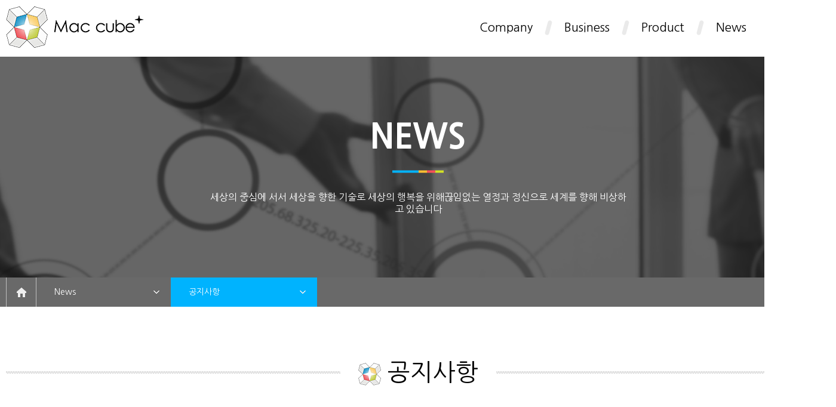

--- FILE ---
content_type: text/html; charset=utf-8
request_url: http://maccube.kr/bbs/board.php?bo_table=notice&page=
body_size: 14459
content:
<!doctype html>
<html lang="ko">
<head>
<meta charset="utf-8">
<meta http-equiv="imagetoolbar" content="no">
<meta http-equiv="X-UA-Compatible" content="IE=10,chrome=1">
<title>공지사항 1 페이지 | MAC CUBE</title>
<link rel="stylesheet" href="http://maccube.kr/css/default.css?ver=161020">
<link rel="stylesheet" href="http://maccube.kr/skin/board/basic/style.css?ver=161020">
<link rel="stylesheet" href="http://maccube.kr/css/design.content.css?ver=161020">
<!--[if lte IE 8]>
<script src="http://maccube.kr/js/html5.js"></script>
<![endif]-->
<script>
// 자바스크립트에서 사용하는 전역변수 선언
var g5_url       = "http://maccube.kr";
var g5_bbs_url   = "http://maccube.kr/bbs";
var g5_is_member = "";
var g5_is_admin  = "";
var g5_is_mobile = "";
var g5_bo_table  = "notice";
var g5_sca       = "";
var g5_editor    = "";
var g5_cookie_domain = "";
</script>
<script src="http://maccube.kr/js/jquery-1.8.3.min.js"></script>
<script src="http://maccube.kr/js/jquery.menu.js?ver=161020"></script>
<script src="http://maccube.kr/js/common.js?ver=161020"></script>
<script src="http://maccube.kr/js/wrest.js?ver=161020"></script>
<script src="http://maccube.kr/js/jquery.flexslider.js?ver=161020"></script>
</head>
<body>

<div id="skip_to_container"><a href="#container">본문 바로가기</a></div>

<div id="wrap">

	<div id="header">
		<div class="fix-layout clear full">
			<h1 id="logo">
				<a href="http://maccube.kr"><img src="http://maccube.kr/img/logo.png" alt="LOGO" /></a>
			</h1>

			<div id="gnb_box">
				<ul id="gnb">
								<li class="depth-1" style="z-index:999">
					<a href="/bbs/content.php?co_id=company" target="_self">Company</a>
					<div id="gnb_code_1010" class="sub-menu-2" data-parent="Company"><ul>
						<li class="depth-2"><a href="/bbs/content.php?co_id=company" target="_self">회사소개</a></li>
											<li class="depth-2"><a href="/bbs/content.php?co_id=business_area" target="_self">사업영역</a></li>
											<li class="depth-2"><a href="/bbs/content.php?co_id=history" target="_self">연혁</a></li>
											<li class="depth-2"><a href="/bbs/content.php?co_id=group" target="_self">조직도</a></li>
											<li class="depth-2"><a href="/bbs/content.php?co_id=partner" target="_self">사업파트너</a></li>
											<li class="depth-2"><a href="/bbs/content.php?co_id=map" target="_self">오시는길</a></li>
					</ul></div>
				</li>
								<li class="depth-1" style="z-index:998">
					<a href="/bbs/content.php?co_id=business_oracle" target="_self">Business</a>
					<div id="gnb_code_2010" class="sub-menu-2" data-parent="Business"><ul>
						<li class="depth-2"><a href="/bbs/content.php?co_id=business_oracle" target="_self">Oracle 구축, 관리 및 튜닝</a></li>
					</ul></div>
				</li>
								<li class="depth-1" style="z-index:997">
					<a href="/bbs/content.php?co_id=product_oracle" target="_self">Product</a>
					<div id="gnb_code_3010" class="sub-menu-2" data-parent="Product"><ul>
						<li class="depth-2"><a href="/bbs/content.php?co_id=product_oracle" target="_self">Oracle Database· Weblogic</a></li>
											<li class="depth-2"><a href="/bbs/content.php?co_id=product_chakra" target="_self">Chakra</a></li>
											<li class="depth-2"><a href="/bbs/content.php?co_id=product_cubeone" target="_self">Cubeone</a></li>
											<li class="depth-2"><a href="/bbs/content.php?co_id=product_storage" target="_self">Storage</a></li>
											<li class="depth-2"><a href="/bbs/content.php?co_id=product_ibm" target="_self">IBM HW System</a></li>
											<li class="depth-2"><a href="/bbs/content.php?co_id=product_netbackup_sw" target="_self">Netbackup S/W</a></li>
											<li class="depth-2"><a href="/bbs/content.php?co_id=product_netbackup_ap" target="_self">Netbackup Appliance</a></li>
					</ul></div>
				</li>
								<li class="depth-1" style="z-index:996">
					<a href="/bbs/board.php?bo_table=notice" target="_self">News</a>
					<div id="gnb_code_4010" class="sub-menu-2" data-parent="News"><ul>
						<li class="depth-2"><a href="/bbs/board.php?bo_table=notice" target="_self">공지사항</a></li>
											<li class="depth-2"><a href="/bbs/board.php?bo_table=skill" target="_self">기술문의</a></li>
											<li class="depth-2"><a href="/bbs/board.php?bo_table=data" target="_self">자료실</a></li>
					</ul></div>
				</li>
								</ul>
			</div>
		</div>
	</div>
	<div id="container">


<div id="page_visual_box" >
	<div>
		<h2>News</h2>
		<p>세상의 중심에 서서 세상을 향한 기술로 세상의 행복을 위해끊임없는 열정과 정신으로 세계를 향해 비상하고 있습니다</p>
	</div>
</div>

<div id="lnb_box">
	<div class="fix-layout">
		
		<a href="http://maccube.kr" class="ico-home">
			<img src="http://maccube.kr/img/ico_lnb_home.png" alt="홈" />
		</a>
		
		<dl>
			<dt>
				<a href="#">News</a>
			</dt>
			<dd>
									<li><a href="/bbs/content.php?co_id=company" target="_self">Company</a></li>
									<li><a href="/bbs/content.php?co_id=business_oracle" target="_self">Business</a></li>
									<li><a href="/bbs/content.php?co_id=product_oracle" target="_self">Product</a></li>
									<li><a href="/bbs/board.php?bo_table=notice" target="_self">News</a></li>
				</ul>
			</dd>
		</dl>

		<dl class="last">
			<dt>
				<a href="#">공지사항</a>
			</dt>
			<dd>
									<li><a href="/bbs/board.php?bo_table=notice" target="_self">공지사항</a></li>
									<li><a href="/bbs/board.php?bo_table=skill" target="_self">기술문의</a></li>
									<li><a href="/bbs/board.php?bo_table=data" target="_self">자료실</a></li>
				</ul>
			</dd>
		</dl>
	</div>
</div>

<script>
$('#lnb_box dt a').on('click', function() {
	$(this).closest('dl').toggleClass('on').siblings().removeClass('on');
	return false;
});
</script>

<div id="content" class="fix-layout sub-page design-content">
	<h1>
		<em><img src="http://maccube.kr/img/ico_sub_title.png" alt="" /> 공지사항</em>
	</h1>
	<div id="sub_content"><!-- 게시판 목록 시작 { -->
<div id="bo_list" style="width:100%">

    <!-- 게시판 카테고리 시작 { -->
        <nav id="bo_cate">
        <h2>공지사항 카테고리</h2>
        <ul id="bo_cate_ul">
            <li><a href="http://maccube.kr/bbs/board.php?bo_table=notice" id="bo_cate_on">전체</a></li><li><a href="http://maccube.kr/bbs/board.php?bo_table=notice&amp;sca=%EC%83%81%EB%8B%B4%EB%B6%84%EC%95%BC-DB">상담분야-DB</a></li><li><a href="http://maccube.kr/bbs/board.php?bo_table=notice&amp;sca=%EC%83%81%EB%8B%B4%EB%B6%84%EC%95%BC-DB%EB%B3%B4%EC%95%88">상담분야-DB보안</a></li><li><a href="http://maccube.kr/bbs/board.php?bo_table=notice&amp;sca=%EC%83%81%EB%8B%B4%EB%B6%84%EC%95%BC-%EC%8B%9C%EC%8A%A4%ED%85%9C">상담분야-시스템</a></li>        </ul>
    </nav>
        <!-- } 게시판 카테고리 끝 -->

    <!-- 게시판 페이지 정보 및 버튼 시작 { -->
    <div class="bo_fx">
        <div id="bo_list_total">
            <span>Total 2건</span>
            1 페이지
        </div>

            </div>
    <!-- } 게시판 페이지 정보 및 버튼 끝 -->

    <form name="fboardlist" id="fboardlist" action="./board_list_update.php" onsubmit="return fboardlist_submit(this);" method="post">
    <input type="hidden" name="bo_table" value="notice">
    <input type="hidden" name="sfl" value="">
    <input type="hidden" name="stx" value="">
    <input type="hidden" name="spt" value="">
    <input type="hidden" name="sca" value="">
    <input type="hidden" name="sst" value="wr_num, wr_reply">
    <input type="hidden" name="sod" value="">
    <input type="hidden" name="page" value="1">
    <input type="hidden" name="sw" value="">

    <div class="tbl_head01 tbl_wrap">
        <table>
        <caption>공지사항 목록</caption>
        <thead>
        <tr>
            <th scope="col">번호</th>
                        <th scope="col">제목</th>
            <th scope="col">글쓴이</th>
            <th scope="col"><a href="/bbs/board.php?bo_table=notice&amp;sop=and&amp;sst=wr_datetime&amp;sod=desc&amp;sfl=&amp;stx=&amp;sca=&amp;page=1">날짜</a></th>
            <th scope="col"><a href="/bbs/board.php?bo_table=notice&amp;sop=and&amp;sst=wr_hit&amp;sod=desc&amp;sfl=&amp;stx=&amp;sca=&amp;page=1">조회</a></th>
                                </tr>
        </thead>
        <tbody>
                <tr class="">
            <td class="td_num">
            2            </td>
                        <td class="td_subject">
                
                <a href="http://maccube.kr/bbs/board.php?bo_table=notice&amp;wr_id=2">
                    맥큐브 홈페이지 오픈했습니다.                    <span class="sound_only">댓글</span><span class="cnt_cmt">49</span><span class="sound_only">개</span>                </a>

                <img src="http://maccube.kr/skin/board/basic/img/icon_hot.gif" alt="인기글">            </td>
            <td class="td_name sv_use"><span class="sv_member">MAC CUBE</span></td>
            <td class="td_date">03-10</td>
            <td class="td_num">130630</td>
                                </tr>
                <tr class="">
            <td class="td_num">
            1            </td>
                        <td class="td_subject">
                <img src="http://maccube.kr/skin/board/basic/img/icon_reply.gif" style="margin-left:10px;" alt="답변글">                <a href="http://maccube.kr/bbs/board.php?bo_table=notice&amp;sca=%EC%83%81%EB%8B%B4%EB%B6%84%EC%95%BC-%EC%8B%9C%EC%8A%A4%ED%85%9C" class="bo_cate_link">상담분야-시스템</a>
                
                <a href="http://maccube.kr/bbs/board.php?bo_table=notice&amp;wr_id=3">
                    1                    <span class="sound_only">댓글</span><span class="cnt_cmt">20</span><span class="sound_only">개</span>                </a>

                <img src="http://maccube.kr/skin/board/basic/img/icon_hot.gif" alt="인기글"><img src="http://maccube.kr/skin/board/basic/img/icon_file.gif" alt="첨부파일"><img src="http://maccube.kr/skin/board/basic/img/icon_link.gif" alt="관련링크">            </td>
            <td class="td_name sv_use"><span class="sv_guest">fnfOzvSR</span></td>
            <td class="td_date">11-09</td>
            <td class="td_num">45836</td>
                                </tr>
                        </tbody>
        </table>
    </div>

        </form>
</div>


<!-- 페이지 -->

<!-- 게시판 검색 시작 { -->
<fieldset id="bo_sch">
    <legend>게시물 검색</legend>

    <form name="fsearch" method="get">
    <input type="hidden" name="bo_table" value="notice">
    <input type="hidden" name="sca" value="">
    <input type="hidden" name="sop" value="and">
    <label for="sfl" class="sound_only">검색대상</label>
    <select name="sfl" id="sfl">
        <option value="wr_subject">제목</option>
        <option value="wr_content">내용</option>
        <option value="wr_subject||wr_content">제목+내용</option>
        <option value="mb_id,1">회원아이디</option>
        <option value="mb_id,0">회원아이디(코)</option>
        <option value="wr_name,1">글쓴이</option>
        <option value="wr_name,0">글쓴이(코)</option>
    </select>
    <label for="stx" class="sound_only">검색어<strong class="sound_only"> 필수</strong></label>
    <input type="text" name="stx" value="" required id="stx" class="frm_input required" size="15" maxlength="20">
    <input type="submit" value="검색" class="btn_submit">
    </form>
</fieldset>
<!-- } 게시판 검색 끝 -->

<!-- } 게시판 목록 끝 -->
	</div>
</div>


	</div>
	<div id="footer">
		<div class="fix-layout">
			<div class="f-logo">
				<img src="http://maccube.kr/img/logo.png" alt="LOGO" />
			</div>
			<div class="f-info">
				<p>부산광역시 남구 신선로 365 (용당동 251번지) 부경대학교 용당캠퍼스 산업협력관 423, 424호&nbsp;&nbsp;&nbsp;|&nbsp;&nbsp;&nbsp;대표자명 : 안호준</p>
				<p>TEL : 051-714-0414&nbsp;&nbsp;&nbsp;|&nbsp;&nbsp;&nbsp;FAX  : 051-714-0415</p>
				<p>Copyright @ 2017 맥큐브 all rights reserved.</p>
			</div>
		</div>
	</div>
</div>

<script>

if($('#lnb_box').length > 0) { 
	var prev_lnb_top = $('#lnb_box').offset().top;
	window.onscroll = function(){
		var s_top = $( 'body' ).scrollTop();
		var lnb_top = prev_lnb_top;
		
		if(s_top >= lnb_top) { 
			$('#lnb_box').addClass('fix');
		} else { 
			$('#lnb_box').removeClass('fix');
		}

	};
}

$('.open-popup').on('click', function() {
	var target = $(this).attr('href');
	$(target).addClass('on');
	return false;
});
$('.close-popup').on('click', function() {
	$('.layer-popup').removeClass('on');
	return false;
});



var f_slide = [];
var indexing = 0;
window.onload = function() {
	
	$('.flexslider').each(function() {
		if($(this).find('li').length > 1) {
			var effect = $(this).data('effect');
			var speed = $(this).data('speed');
			var start = $(this).data('start');

			if(typeof(effect) == 'undefined') { effect = 'slide'; }
			if(typeof(speed) == 'undefined') { speed = 3000; }
			if(typeof(start) == 'undefined') { start = true; }

			$(this).flexslider({
				animation: effect,
				slideshowSpeed : speed,
				slideshow: start
			});

			$(this).data('idx', indexing);

			f_slide.push($(this).data('flexslider'));
			indexing ++;
		}
	});
};

</script>




<!-- } 하단 끝 -->

<script>
$(function() {
    // 폰트 리사이즈 쿠키있으면 실행
    font_resize("container", get_cookie("ck_font_resize_rmv_class"), get_cookie("ck_font_resize_add_class"));
});
</script>



<!-- ie6,7에서 사이드뷰가 게시판 목록에서 아래 사이드뷰에 가려지는 현상 수정 -->
<!--[if lte IE 7]>
<script>
$(function() {
    var $sv_use = $(".sv_use");
    var count = $sv_use.length;

    $sv_use.each(function() {
        $(this).css("z-index", count);
        $(this).css("position", "relative");
        count = count - 1;
    });
});
</script>
<![endif]-->

</body>
</html>

<!-- 사용스킨 : basic -->


--- FILE ---
content_type: text/css
request_url: http://maccube.kr/css/default.css?ver=161020
body_size: 23438
content:
@charset "utf-8";
@import url(//fonts.googleapis.com/earlyaccess/nanumgothic.css);
@import url(//fonts.googleapis.com/earlyaccess/notosanskr.css);

/* 초기화 */
html {overflow-y:scroll}
body {margin:0;padding:0;font-size:14px;font-family:'Nanum Gothic'}
html, h1, h2, h3, h4, h5, h6, form, fieldset, img {margin:0;padding:0;border:0}
h1, h2, h3, h4, h5, h6 {font-size:1em;font-family:'Nanum Gothic'}
article, aside, details, figcaption, figure, footer, header, hgroup, menu, nav, section {display:block}

#hd ul, nav ul, #ft ul {margin:0;padding:0;list-style:none}
legend {position:absolute;margin:0;padding:0;font-size:0;line-height:0;text-indent:-9999em;overflow:hidden}
label, input, button, select, img {vertical-align:middle}
input, button {margin:0;padding:0;font-family:'Nanum Gothic';font-size:1em}
button {cursor:pointer}

ul, li		{ display: block; list-style: none; margin: 0; padding: 0; }

textarea, select {font-family:'Nanum Gothic';font-size:1em}
select {margin:0}
p {margin:0;padding:0;word-break:break-all}
hr {display:none}
pre {overflow-x:scroll;font-size:1.1em}
a:link, a:visited {color:#000;text-decoration:none}
a:hover, a:focus, a:active {color:#000;text-decoration:none}

img		{ max-width: 100%; }

/* 게시물 선택복사 선택이동 */
#copymove {}
.copymove_current {float:right;color:#ff3061}
.copymove_currentbg {background:#f4f4f4}

/* 화면낭독기 사용자용 */
#hd_login_msg {position:absolute;top:0;left:0;font-size:0;line-height:0;overflow:hidden}
.msg_sound_only, .sound_only {display:inline-block !important;position:absolute;top:0;left:0;margin:0 !important;padding:0 !important;font-size:0;line-height:0;border:0 !important;overflow:hidden !important}
/* 본문 바로가기 */
#skip_to_container a {z-index:100000;position:absolute;top:0;left:0;width:1px;height:1px;font-size:0;line-height:0;overflow:hidden}
#skip_to_container a:focus, #skip_to_container a:active {width:100%;height:75px;background:#21272e;color:#fff;font-size:2em;font-weight:bold;text-align:center;text-decoration:none;line-height:3.3em}

/* ie6 이미지 너비 지정 */
.img_fix {width:100%;height:auto}

/* 캡챠 자동등록(입력)방지 기본 -pc */
#captcha {display:inline-block;position:relative}
#captcha legend {position:absolute;margin:0;padding:0;font-size:0;line-height:0;text-indent:-9999em;overflow:hidden;}
#captcha #captcha_img {width:160px;height:60px;border:1px solid #e9e9e9;vertical-align:top;padding:0;margin:0}
#captcha #captcha_mp3 {position:absolute;top:0;left:161px;;margin:0;padding:0;width:31px;height:31px;border:0;background:transparent;vertical-align:middle;overflow:hidden;cursor:pointer}
#captcha #captcha_mp3 span {position:absolute;top:0;left:0;width:31px;height:31px;background:url('../img/captcha.png') no-repeat;}
#captcha #captcha_reload {position:absolute;top:31px;left:161px;margin:0;padding:0;width:31px;height:31px;border:0;background:transparent;vertical-align:middle;overflow:hidden;cursor:pointer;background:url('../img/captcha.png') no-repeat  0 -30px;border-top:1px solid #ccc;text-indent:-999px}
#captcha #captcha_key {margin:0 0 0 33px;padding:0 5px;width:70px;height:60px;border:1px solid #b8c9c2;background:#f7f7f7;font-size:1.333em;font-weight:bold;text-align:center;line-height:2.8em;vertical-align:top}
#captcha #captcha_info {display:block;margin:5px 0 0;font-size:0.95em;letter-spacing:-0.1em}

/* 캡챠 자동등록(입력)방지 기본 - mobile */
#captcha.m_captcha audio {display:block;margin:0 0 5px;width:187px}
#captcha.m_captcha #captcha_img {width:160px;height:60px;border:1px solid #e9e9e9;margin-bottom:3px;margin-top:5px;display:block;}
#captcha.m_captcha #captcha_reload {position:static;margin:0;padding:0;width:31px;height:31px;border:0;background:transparent;vertical-align:middle;overflow:hidden;cursor:pointer;background:url('../../../img/captcha.png') no-repeat  0 -30px;text-indent:-999px}
#captcha.m_captcha #captcha_reload span{display:none;}
#captcha.m_captcha #captcha_key {margin:0;padding:0 5px;width:115px;height:29px;border:1px solid #b8c9c2;background:#f7f7f7;font-size:1.333em;font-weight:bold;text-align:center;line-height:29px;margin-left:3px}
#captcha.m_captcha #captcha_info {display:block;margin:5px 0 0;font-size:0.95em;letter-spacing:-0.1em}
#captcha.m_captcha #captcha_mp3 {width:31px;height:31px;background:url('../img/captcha.png') no-repeat; vertical-align:top;overflow:hidden;cursor:pointer;text-indent:-9999px;border:none}

/* ckeditor 단축키 */
.cke_sc {margin:0 0 5px;text-align:right}
.btn_cke_sc{display:inline-block;padding:0 10px;height:23px;border:1px solid #ccc;background:#fafafa;color:#000;text-decoration:none;line-height:1.9em;vertical-align:middle;cursor:pointer}
.cke_sc_def {margin:0 0 5px;padding:10px;border:1px solid #ccc;background:#f7f7f7;text-align:center}
.cke_sc_def dl{margin:0 0 5px;text-align:left;zoom:1}
.cke_sc_def dl:after {display:block;visibility:hidden;clear:both;content:""}
.cke_sc_def dt, .cke_sc_def dd {float:left;margin:0;padding:5px 0;border-bottom:1px solid #e9e9e9}
.cke_sc_def dt {width:20%;font-weight:bold}
.cke_sc_def dd {width:30%}

/* 버튼 */
a.btn01 {display:inline-block;padding:7px;border:1px solid #ccc;background:#fafafa;color:#000;text-decoration:none;vertical-align:middle}
a.btn01:focus, a.btn01:hover {text-decoration:none}
button.btn01 {display:inline-block;margin:0;padding:7px;border:1px solid #ccc;background:#fafafa;color:#000;text-decoration:none}
a.btn02 {display:inline-block;padding:7px;border:1px solid #3b3c3f;background:#4b545e;color:#fff;text-decoration:none;vertical-align:middle}
a.btn02:focus, .btn02:hover {text-decoration:none}
button.btn02 {display:inline-block;margin:0;padding:7px;border:1px solid #3b3c3f;background:#4b545e;color:#fff;text-decoration:none}

.btn_confirm {text-align:center} /* 서식단계 진행 */

.btn_submit {padding:8px;border:0;background:#ff3061;color:#fff;letter-spacing:-0.1em;cursor:pointer}
fieldset .btn_submit {padding:0 7px;height:24px;line-height:1em}

a.btn_cancel {display:inline-block;padding:7px;border:1px solid #ccc;background:#fafafa;color:#000;text-decoration:none;vertical-align:middle}
button.btn_cancel {display:inline-block;padding:7px;border:1px solid #ccc;background:#fafafa;color:#000;vertical-align:top;text-decoration:none}

a.btn_frmline, button.btn_frmline {display:inline-block;padding:0 5px;height:24px;border:0;background:#333;color:#fff;letter-spacing:-0.1em;text-decoration:none;vertical-align:top} /* 우편번호검색버튼 등 */
a.btn_frmline {line-height:24px}
button.btn_frmline {font-size:1em}

/* 게시판용 버튼 */
a.btn_b01 {display:inline-block;padding:7px;border:1px solid #d9ded9;background:#f2f5f9;color:#000;text-decoration:none;vertical-align:middle}
a.btn_b01:focus, .btn_b01:hover {text-decoration:none}
a.btn_b02 {display:inline-block;padding:7px 7px;border:1px solid #3b3c3f;background:#4b545e;color:#fff;text-decoration:none;vertical-align:middle}
a.btn_b02:focus, .btn_b02:hover {text-decoration:none}
a.btn_admin {display:inline-block;padding:7px;border:1px solid #e8180c;background:#e8180c;color:#fff;text-decoration:none;vertical-align:middle} /* 관리자 전용 버튼 */
a.btn_admin:focus, a.btn_admin:hover {text-decoration:none}

/* 댓글 스타일 */
.cnt_cmt {display:inline-block;margin:0 0 0 3px;font-weight:bold}

/* 기본테이블 */
.tbl_wrap table {width:100%;border-collapse:collapse;border-spacing:0}
.tbl_wrap caption {padding:10px 0;font-weight:bold;text-align:left}

.tbl_head01 {margin:0 0 10px}
.tbl_head01 caption {padding:0;font-size:0;line-height:0;overflow:hidden}
.tbl_head01 thead th {padding:12px 0;border-top:1px solid #d1dee2;border-bottom:1px solid #d1dee2;background:#e5ecef;color:#383838;font-size:0.95em;text-align:center;letter-spacing:-0.1em}
.tbl_head01 thead a {color:#383838}
.tbl_head01 thead th input {vertical-align:top} /* middle 로 하면 게시판 읽기에서 목록 사용시 체크박스 라인 깨짐 */
.tbl_head01 tfoot th, .tbl_head01 tfoot td {padding:10px 0;border-top:1px solid #c1d1d5;border-bottom:1px solid #c1d1d5;background:#d7e0e2;text-align:center}
.tbl_head01 tbody th {padding:8px 0;border-top:1px solid #e9e9e9;border-bottom:1px solid #e9e9e9}
.tbl_head01 td {padding:8px 5px;border-top:1px solid #e9e9e9;border-bottom:1px solid #e9e9e9;line-height:1.5em;word-break:break-all}
.tbl_head01 a {}

.tbl_head02 {margin:0 0 10px}
.tbl_head02 caption {padding:0;font-size:0;line-height:0;overflow:hidden}
.tbl_head02 thead th {padding:5px 0;border-top:1px solid #d1dee2;border-bottom:1px solid #d1dee2;background:#e5ecef;color:#383838;font-size:0.95em;text-align:center;letter-spacing:-0.1em}
.tbl_head02 thead a {color:#383838}
.tbl_head02 thead th input {vertical-align:top} /* middle 로 하면 게시판 읽기에서 목록 사용시 체크박스 라인 깨짐 */
.tbl_head02 tfoot th, .tbl_head02 tfoot td {padding:10px 0;border-top:1px solid #c1d1d5;border-bottom:1px solid #c1d1d5;background:#d7e0e2;text-align:center}
.tbl_head02 tbody th {padding:5px 0;border-top:1px solid #e9e9e9;border-bottom:1px solid #e9e9e9}
.tbl_head02 td {padding:5px 3px;border-top:1px solid #e9e9e9;border-bottom:1px solid #e9e9e9;line-height:1.4em;word-break:break-all}
.tbl_head02 a {}

/* 폼 테이블 */
.tbl_frm01 {margin:0 0 20px}
.tbl_frm01 table {width:100%;border-collapse:collapse;border-spacing:0}
.tbl_frm01 th {width:70px;padding:7px 13px;border:1px solid #e9e9e9;border-left:0;background:#f5f8f9;text-align:left}
.tbl_frm01 td {padding:7px 10px;border-top:1px solid #e9e9e9;border-bottom:1px solid #e9e9e9;background:transparent}
.tbl_frm01 textarea, .frm_input {border:1px solid #e4eaec;background:#f7f7f7;color:#000;vertical-align:middle;line-height:2em}
.tbl_frm01 textarea {padding:2px 2px 3px}
.frm_input {height:22px}
.tbl_frm01 textarea {width:98%;height:100px}
.tbl_frm01 a {text-decoration:none}
.tbl_frm01 .frm_file {display:block;margin-bottom:5px}
.tbl_frm01 .frm_info {display:block;padding:0 0 5px;line-height:1.4em}

/* 자료 없는 목록 */
.empty_table {padding:50px 0 !important;text-align:center}
.empty_list {padding:20px 0 !important;text-align:center}

/* 필수입력 */
.required, textarea.required { }

/* 테이블 항목별 정의 */
.td_board {width:120px;text-align:center}
.td_category {width:80px;text-align:center}
.td_chk {width:30px;text-align:center}
.td_date {width:60px;text-align:center}
.td_datetime {width:110px;text-align:center}
.td_group {width:100px;text-align:center}
.td_mb_id {width:100px;text-align:center}
.td_mng {width:80px;text-align:center}
.td_name {width:100px;text-align:left}
.td_nick {width:100px;text-align:center}
.td_num {width:50px;text-align:center}
.td_numbig {width:80px;text-align:center}
.td_stat {width:60px;text-align:center}

.txt_active {color:#5d910b}
.txt_done {color:#e8180c}
.txt_expired {color:#ccc}
.txt_rdy {color:#8abc2a}

/* 새창 기본 스타일 */
.new_win {}
.new_win .tbl_wrap {margin:0 20px}
.new_win #win_title {margin:0 0 20px;padding:20px;border-top:3px solid #333;border-bottom:1px solid #dde4e9;background:#fff;font-size:1.2em}
.new_win #win_title .sv {font-size:0.75em;line-height:1.2em}
.new_win .win_ul {margin:-20px 0 20px 0;padding:0 20px;border-bottom:1px solid #455255;background:#484848;list-style:none;zoom:1}
.new_win .win_ul:after {display:block;visibility:hidden;clear:both;content:""}
.new_win .win_ul li {float:left;margin-left:-1px}
.new_win .win_ul a {display:block;padding:10px 10px 8px;border-right:1px solid #455255;border-left:1px solid #455255;color:#fff;font-family:'Nanum Gothic';font-weight:bold;text-decoration:none}
.new_win .win_desc {padding:20px}

.new_win .win_btn {clear:both;padding:20px;text-align:center} /* 새창용 */
.new_win .win_btn button {display:inline-block;padding:0 10px;height:30px;border:0;background:#4b545e;color:#fff;line-height:2em;cursor:pointer}
.new_win .win_btn input {padding:0 10px;height:30px;line-height:2em}
.new_win .win_btn a {display:inline-block;padding:0 10px;height:30px;background:#4b545e;color:#fff;vertical-align:middle;line-height:2.4em}
.new_win .win_btn a:focus, .new_win .win_btn a:hover {text-decoration:none}

/* 검색결과 색상 */
.sch_word {color:#ff3061}

/* 자바스크립트 alert 대안 */
#validation_check {margin:100px auto;width:500px}
#validation_check h1 {margin-bottom:20px;font-size:1.3em}
#validation_check p {margin-bottom:20px;padding:30px 20px;border:1px solid #e9e9e9;background:#fff}

/* 사이드뷰 */
.sv_wrap {display:inline-block;position:relative;font-weight:normal}
.sv_wrap .sv {z-index:1000;display:none;margin:5px 0 0;border:1px solid #283646}
.sv_wrap .sv a {display:inline-block;margin:0;padding:3px;width:94px;border-bottom:1px solid #283646;background:#111;color:#fff !important}
.sv_wrap a:focus, .sv_wrap a:hover, .sv_wrap a:active {text-decoration:none}
.sv_on {display:block !important;position:absolute;top:10px;left:20px;width:auto;height:auto}
.sv_nojs .sv {display:block}

/* 페이징 */
.pg_wrap {clear:both;margin:0 0 20px;padding:20px 0 0;text-align:center}
.pg {}
.pg_page, .pg_current {display:inline-block;padding:0 8px;height:25px;color:#000;letter-spacing:0;line-height:2.2em;vertical-align:middle}
.pg a:focus, .pg a:hover {text-decoration:none}
.pg_page {background:#e4eaec;text-decoration:none}
.pg_start, .pg_prev {/* 이전 */}
.pg_end, .pg_next {/* 다음 */}
.pg_current {display:inline-block;margin:0 4px 0 0;background:#333;color:#fff;font-weight:normal}

/* Mobile화면으로 */
#device_change {display:block;margin:0.3em;padding:0.5em 0;border:1px solid #eee;border-radius:2em;background:#fff;color:#000;font-size:2em;text-decoration:none;text-align:center}

/*메일인증*/
.rg_em{margin-top:5px}
.rg_em caption{padding:0;font-size:0;line-height:0;overflow:hidden}

/*캡챠 모바일에서 피시버젼*/
#captcha.m_captcha audio{display:block;margin:5px 0 10px;}
#captcha.m_captcha #captcha_key{margin-left:3px }
#captcha.m_captcha #captcha_reload span{background:none;display:inline}
#captcha.m_captcha  #captcha_reload {position:relative ;width:auto;top:0;left:0;margin:0;padding:0 10px;height:43px;border:0;background:#e4eaec;vertical-align:middle;overflow:hidden;cursor:pointer}



/********************************************************
	COMMON STYLE
*********************************************************/

body						{ min-width: 1400px; }
.fix-layout					{ position: relative; max-width: 1400px; margin: 0 auto; padding: 0 10px; box-sizing: border-box; }
.fix-layout.clear:after		{ content: ""; display: block; clear: both; }
.fix-layout.full			{ height: 100%; }


.flexslider					{ position: relative; overflow: hidden; z-index: 0; }
.flexslider .slides li		{ background-size: cover; background-repeat: no-repeat; background-position: 50% 50%; text-align: center; }

.flexslider .flex-direction-nav						{ display: none; }
.flexslider .flex-control-paging					{ position: absolute; left: 0; right: 0; bottom: 8.52%; text-align: center; }
.flexslider .flex-control-paging li					{ display: inline-block; padding: 0 5px; }
.flexslider .flex-control-paging li a				{ display: block; width: 17px; height: 17px; border-radius: 9.0em; box-sizing: border-box; border: 3px solid #fff; overflow: hidden; text-indent: -999px; }
.flexslider .flex-control-paging li a.flex-active	{ background: #ffffff; }

.txt-left		{ text-align: left !important; }
.txt-center		{ text-align: center !important; }
.txt-right		{ text-align: right !important; }


/********************************************************
	HEADER STYLE
*********************************************************/

#header						{ position: absolute; top: 0; left: 0; right: 0; z-index: 10; overflow: hidden; }
#header:after				{ content: ""; display: block; position: relative; height: 0px; background: #eeeeee; z-index: 0; -webkit-transition: height 0.3s ease; transition: height 0.3s ease; }
.open-gnb #header:after		{ height: 80px; }

/* Logo */
#logo			{ float: left; padding: 10px 0; }

/* GNB */
#gnb_box						{ display: block; float: right; z-index: 2; }
#gnb_box .depth-1				{ display: block; float: left; padding-left: 13px; min-height: 100%; background: url('../img/ico_gnb.png') no-repeat 0% 50%; box-sizing: border-box; height: 93px; }
#gnb_box .depth-1:first-child	{ padding-left: 0; background: none; }
#gnb_box .depth-1 > a			{ display: block; position: relative; font-size: 20px; padding: 0 20px; line-height: 93px; }
#gnb_box .depth-1.on > a:before	{ content: ""; display: block; position: absolute; left: 20px; right: 20px; bottom: 0px; height: 2px; background: #00b3fe; }

#gnb_box .on .sub-menu-2	{ display: block; }
#gnb_box .sub-menu-2		{ display: none; position: absolute; left: 0; right: 0; top: 93px; z-index: 10; }

#gnb_box #gnb_code_2010 ul	{ margin-right: 85px; }
#gnb_box .sub-menu-2:before	{ content: attr(data-parent); display: block; position: absolute; top: 0; left: 0; line-height: 80px; font-size: 26px; color: #00b3fe; font-weight: 600; }
#gnb_box .sub-menu-2 ul		{ float: right; }
#gnb_box .sub-menu-2 ul li	{ float: left; padding: 0 20px; }
#gnb_box .sub-menu-2 ul li a	{ line-height: 80px; font-size: 16px; color: #a6a6a6; }
#gnb_box .sub-menu-2 ul li.on a,
#gnb_box .sub-menu-2 ul li a:hover	{ color: #000; font-weight: 600; }


#footer			{ margin-top: 20px; background: #f7f7f7; padding: 45px 0; overflow: hidden; }
#footer .f-logo,
#footer .f-info		{ float: left; }
#footer .f-logo		{ padding-right: 110px; }
#footer .f-info		{ padding: 10px 0; }
#footer .f-info p	{ line-height: 1.5em; color: #333333; }

#container		{ margin-top: 95px; }



/********************************************************
	MAIN STYLE
*********************************************************/

#main_bussiness_box		{ padding: 60px 0; background: #f7f7f7; }
#main_quick_box			{ padding-top: 60px; }
#main_contents_box		{ padding: 60px 0; }

#main_contents							{ margin: 0 -5px; overflow: hidden; }
#main_contents .item					{ position: relative; width: 33.33%; float: left; padding: 5px; box-sizing: border-box; }
#main_contents .item h2					{ position: relative; font-family: 'Noto Sans KR', sans-serif; font-weight: 600; font-size: 18px; z-index: 0; text-indent: 5px; }
#main_contents .item .item-contents		{ position: relative; height: 300px; border: 1px solid #e0e0e0; overflow: hidden; margin-top: 20px; }
#main_contents .item .item-contents.gray	{ background: #fafafa; }
#main_contents .item .btn-more			{ position: absolute; right: 5px; top: 6px; z-index: 1; }

#main_contents .customer		{ padding: 25px 30px; box-sizing: border-box; }
#main_contents .customer p		{ padding-top: 5px; padding-bottom: 22px; color: #777777; font-size: 13px; text-align: center; }
#main_contents .customer th		{ font-size: 13px; color: #333; width: 60px; text-align: left; }
#main_contents .customer th,
#main_contents .customer td		{ padding: 5px 0; }
#main_contents .customer select,
#main_contents .customer input[type="text"]		{ background: #fff; border: 1px solid #cccccc; width: 100%; box-sizing: border-box; height: 28px; }
#main_contents .customer select.small,
#main_contents .customer input[type="text"].small	{ width: 32.5%; }
#main_contents .agree-check			{ padding: 5px 0 10px; line-height: 20px; }
#main_contents .agree-check input	{ display: none; }
#main_contents .agree-check label			{ display: inline-block; vertical-align: middle; line-height: 20px; cursor: pointer; }
#main_contents .agree-check label:before	{ content: ""; display: inline-block; vertical-align: middle; width: 20px; height: 20px; box-sizing: border-box; vertical-align: middle; border: 1px solid #cccccc; background: #fff; margin-right: 8px; }
#main_contents .agree-check input:checked + label:before	{ background-color: #00b3fe; border-color: #0079df; }
#main_contents .agree-check a				{ display: inline-block; vertical-align: middle; }
#main_contents .btn-group button			{ display: block; box-sizing: border-box; background: #00b3fe; border: none; color: #fff; width: 100%; height: 50px; }



/********************************************************
	SUB STYLE
*********************************************************/

#page_visual_box		{ position: relative; height: 370px; text-align: center; background: url('../img/img_default_visual.png') no-repeat 50% 50%; background-size: cover; }
#page_visual_box div	{ position: absolute; top: 50%; left: 50%; transform: translateX(-50%) translateY(-50%); }
#page_visual_box h2		{ font-size: 56px; color: #fff; font-weight: 800; text-transform: uppercase; padding-bottom: 33px; margin-bottom: 30px; background: url('../img/ico_page_visual.png') no-repeat 50% 100%; }
#page_visual_box p		{ font-size: 16px; color: #fff; }

#lnb_box				{ height: 49px; background: #696969; min-width: 560px; width: 100%; }
#lnb_box.fix			{ position: fixed; top: 0; z-index: 999; }
#lnb_box .ico-home		{ position: relative; float: left; width: 49px; height: 49px; line-height: 49px; text-align: center; border: 1px solid #bfbfbf; border-top-width: 0; border-bottom-width: 0; }
#lnb_box dl,
#lnb_box dt,
#lnb_box dd				{ margin: 0; padding: 0; }

#lnb_box dl				{ position: relative; float: left; z-index: 10; }
#lnb_box dt				{  }
#lnb_box dt a			{ display: block; position: relative; height: 49px; line-height: 49px; padding: 0 50px 0 30px; color: #fff; min-width: 145px; }
#lnb_box dl.last dt a	{ min-width: 165px; }

#lnb_box dt a:after		{ content: ""; display: block; position: absolute; top: 0; right: 0; width: 49px; height: 49px; background: url('../img/ico_lnb_link.png') no-repeat 50% 50%; }
#lnb_box dl.last dt a	{ background: #00b3fe; }
#lnb_box dl.on dt a:after	{ background-image: url('../img/ico_lnb_link_close.png'); }
#lnb_box dl.on dd	{ display: block; }
#lnb_box dd			{ display: none; position: absolute; left: 0; right: 0; top: 49px; background: #696969; }
#lnb_box dd a		{ display: block; position: relative; height: 49px; padding: 0 30px; line-height: 49px; border-top: 1px solid #bfbfbf; color: #fff; }

.sub-page			{ padding-bottom: 50px; }
.sub-page h1		{ background: url('../img/bak_sub_title_line.png') repeat-x 50% 50%; margin: 90px 0; height: 40px; line-height: 40px; text-align: center; }
.sub-page h1 em		{ display: inline-block; padding: 0 30px; background: #fff; font-style: normal; font-size: 40px; font-weight: 400; }

#sub_content		{ max-width: 1150px; margin: 0 auto; padding: 0 10px; }


.layer-popup						{ display: none; position: fixed; top: 0; left: 0; right: 0; bottom: 0; background: rgba(0, 0, 0, 0.7); z-index: 9999; }
.layer-popup.on						{ display: block; }
.layer-popup .pannel				{ position: absolute; padding: 0px; background: #fff; top: 50%; left: 50%; transform: translateX(-50%) translateY(-50%); max-width: 600px; max-height: 500px; width: 95%; height: 95%; }

.layer-popup .pannel .scroll		{ overflow-y: auto; }
.layer-popup .pannel .close-popup	{ position: absolute; top: 10px; right: 10px; }
.layer-popup .pannel h1				{ background: #00b3fe; color: #fff; padding: 10px 0; font-size: 25px; text-align: center; }
.layer-popup .pannel .content-box	{ padding: 20px; max-height: 100%; box-sizing: border-box; line-height: 1.5em; }

--- FILE ---
content_type: text/css
request_url: http://maccube.kr/skin/board/basic/style.css?ver=161020
body_size: 16717
content:
@charset "utf-8";
/* SIR 지운아빠 */

/* ### 기본 스타일 커스터마이징 시작 ### */

/* 게시판 버튼 */
/* 목록 버튼 */
#content > *		{ font-size: 12px; }
#bo_list a.btn_b01 {}
#bo_list a.btn_b01:focus, #bo_list a.btn_b01:hover {}
#bo_list a.btn_b02 {}
#bo_list a.btn_b02:focus, #bo_list a.btn_b02:hover {}
#bo_list a.btn_admin {} /* 관리자 전용 버튼 */
#bo_list a.btn_admin:focus, #bo_list .btn_admin:hover {}

/* 읽기 버튼 */
#bo_v a.btn_b01 {}
#bo_v a.btn_b01:focus, #bo_v a.btn_b01:hover {}
#bo_v a.btn_b02 {}
#bo_v a.btn_b02:focus, #bo_v a.btn_b02:hover {}
#bo_v a.btn_admin {} /* 관리자 전용 버튼 */
#bo_v a.btn_admin:focus, #bo_v a.btn_admin:hover {}

/* 쓰기 버튼 */
#bo_w .btn_confirm {} /* 서식단계 진행 */
#bo_w .btn_submit {}
#bo_w button.btn_submit {}
#bo_w fieldset .btn_submit {}
#bo_w .btn_cancel {}
#bo_w button.btn_cancel {}
#bo_w .btn_cancel:focus, #bo_w .btn_cancel:hover {}
#bo_w a.btn_frmline, #bo_w button.btn_frmline {} /* 우편번호검색버튼 등 */
#bo_w button.btn_frmline {}

/* 기본 테이블 */
/* 목록 테이블 */
#bo_list .tbl_head01 {}
#bo_list .tbl_head01 caption {}
#bo_list .tbl_head01 thead th {}
#bo_list .tbl_head01 thead a {}
#bo_list .tbl_head01 thead th input {} /* middle 로 하면 게시판 읽기에서 목록 사용시 체크박스 라인 깨짐 */
#bo_list .tbl_head01 tfoot th {}
#bo_list .tbl_head01 tfoot td {}
#bo_list .tbl_head01 tbody th {}
#bo_list .tbl_head01 td {}
#bo_list .tbl_head01 a {}
#bo_list td.empty_table {}

/* 읽기 내 테이블 */
#bo_v .tbl_head01 {}
#bo_v .tbl_head01 caption {}
#bo_v .tbl_head01 thead th {}
#bo_v .tbl_head01 thead a {}
#bo_v .tbl_head01 thead th input {} /* middle 로 하면 게시판 읽기에서 목록 사용시 체크박스 라인 깨짐 */
#bo_v .tbl_head01 tfoot th {}
#bo_v .tbl_head01 tfoot td {}
#bo_v .tbl_head01 tbody th {}
#bo_v .tbl_head01 td {}
#bo_v .tbl_head01 a {}
#bo_v td.empty_table {}

/* 쓰기 테이블 */
#bo_w table {}
#bo_w caption {}
#bo_w .frm_info {}
#bo_w .frm_address {}
#bo_w .frm_file {}

#bo_w .tbl_frm01 {}
#bo_w .tbl_frm01 th {}
#bo_w .tbl_frm01 td {}
#bo_w .tbl_frm01 textarea, #bo_w tbl_frm01 .frm_input {}
#bo_w .tbl_frm01 textarea {}
/*
#bo_w .tbl_frm01 #captcha {}
#bo_w .tbl_frm01 #captcha input {}
*/
#bo_w .tbl_frm01 a {}

/* 필수입력 */
#bo_w .required, #bo_w textarea.required {}

#bo_w .cke_sc {}
#bo_w button.btn_cke_sc{}
#bo_w .cke_sc_def {}
#bo_w .cke_sc_def dl {}
#bo_w .cke_sc_def dl:after {}
#bo_w .cke_sc_def dt, #bo_w .cke_sc_def dd {}
#bo_w .cke_sc_def dt {}
#bo_w .cke_sc_def dd {}

/* ### 기본 스타일 커스터마이징 끝 ### */

/* 게시판 목록 */
#bo_list .td_board {width:120px;text-align:center}
#bo_list .td_chk {width:30px;text-align:center}
#bo_list .td_date {width:60px;text-align:center}
#bo_list .td_datetime {width:110px;text-align:center}
#bo_list .td_group {width:100px;text-align:center}
#bo_list .td_mb_id {width:100px;text-align:center}
#bo_list .td_mng {width:80px;text-align:center}
#bo_list .td_name {width:100px;text-align:left}
#bo_list .td_nick {width:100px;text-align:center}
#bo_list .td_num {width:50px;text-align:center}
#bo_list .td_numbig {width:80px;text-align:center}

#bo_list .txt_active {color:#5d910b}
#bo_list .txt_expired {color:#ccc}

#bo_cate h2 {position:absolute;font-size:0;line-height:0;overflow:hidden}
#bo_cate ul {margin-bottom:10px;padding-left:1px;zoom:1}
#bo_cate ul:after {display:block;visibility:hidden;clear:both;content:""}
#bo_cate li {float:left;margin-bottom:-1px}
#bo_cate a {display:block;position:relative;margin-left:-1px;padding:6px 0 5px;width:90px;border:1px solid #ddd;background:#f7f7f7;color:#888;text-align:center;letter-spacing:-0.1em;line-height:1.2em;cursor:pointer}
#bo_cate a:focus, #bo_cate a:hover, #bo_cate a:active {text-decoration:none}
#bo_cate #bo_cate_on {z-index:2;border:1px solid #565e60;background:#fff;color:#565e60;font-weight:bold}

.td_subject img {margin-left:3px}

/* 게시판 목록 공통 */
.bo_fx {margin-bottom:5px;zoom:1}
.bo_fx:after {display:block;visibility:hidden;clear:both;content:""}
.bo_fx ul {margin:0;padding:0;list-style:none}
#bo_list_total {float:left;padding-top:5px}
.btn_bo_user {float:right;margin:0;padding:0;list-style:none}
.btn_bo_user li {float:left;margin-left:5px}
.btn_bo_adm {float:left}
.btn_bo_adm li {float:left;margin-right:5px}
.btn_bo_adm input {padding:8px;border:0;background:#e8180c;color:#fff;text-decoration:none;vertical-align:middle}
.bo_notice td {background:#f5f6fa}
.bo_notice td a {font-weight:bold}
.td_num strong {color:#000}
.bo_cate_link {display:inline-block;margin:0 3px 0 0;padding:0 6px 0 0;border-right:1px solid #e7f1ed;color:#999 !important;font-weight:bold;text-decoration:none} /* 글제목줄 분류스타일 */
.bo_current {color:#e8180c}
#bo_list .cnt_cmt {display:inline-block;margin:0 0 0 3px;font-weight:bold}

#bo_sch {margin-bottom:10px;padding-top:5px;text-align:center}
#bo_sch legend {position:absolute;margin:0;padding:0;font-size:0;line-height:0;text-indent:-9999em;overflow:hidden}

/* 게시판 쓰기 */
#char_count_desc {display:block;margin:0 0 5px;padding:0}
#char_count_wrap {margin:5px 0 0;text-align:right}
#char_count {font-weight:bold}

#autosave_wrapper {position:relative}
#autosave_pop {display:none;z-index:10;position:absolute;top:24px;right:117px;padding:8px;width:350px;height:auto !important;height:180px;max-height:180px;border:1px solid #565656;background:#fff;overflow-y:scroll}
html.no-overflowscrolling #autosave_pop {height:auto;max-height:10000px !important} /* overflow 미지원 기기 대응 */
#autosave_pop strong {position:absolute;font-size:0;line-height:0;overflow:hidden}
#autosave_pop div {text-align:right}
#autosave_pop button {margin:0;padding:0;border:0;background:transparent}
#autosave_pop ul {margin:10px 0;padding:0;border-top:1px solid #e9e9e9;list-style:none}
#autosave_pop li {padding:8px 5px;border-bottom:1px solid #e9e9e9;zoom:1}
#autosave_pop li:after {display:block;visibility:hidden;clear:both;content:""}
#autosave_pop a {display:block;float:left}
#autosave_pop span {display:block;float:right}
.autosave_close {cursor:pointer}
.autosave_content {display:none}

/* 게시판 읽기 */
#bo_v {margin-bottom:20px;padding-bottom:20px}

#bo_v_table {position:absolute;top:0;right:16px;margin:0;padding:0 5px;height:25px;background:#ff3061;color:#fff;font-weight:bold;line-height:2.2em}

#bo_v_title {padding:10px 0;font-size:1.2em}

#bo_v_info {padding:0 0 10px;border-bottom:1px solid #ddd}
#bo_v_info h2 {position:absolute;font-size:0;line-height:0;overflow:hidden}
#bo_v_info strong {display:inline-block;margin:0 15px 0 5px;font-weight:normal}
#bo_v_info .sv_member,
#bo_v_info .sv_guest,
#bo_v_info .member,
#bo_v_info .guest {font-weight:bold}

#bo_v_file {}
#bo_v_file h2 {position:absolute;font-size:0;line-height:0;overflow:hidden}
#bo_v_file ul {margin:0;padding:0;list-style:none}
#bo_v_file li {padding:0 10px;border-bottom:1px solid #eee;background:#f5f6fa}
#bo_v_file a {display:inline-block;padding:8px 0 7px;width:100%;color:#000;word-wrap:break-word}
#bo_v_file a:focus, #bo_v_file a:hover, #bo_v_file a:active {text-decoration:none}
#bo_v_file img {float:left;margin:0 10px 0 0}
.bo_v_file_cnt {display:inline-block;margin:0 0 3px 16px}

#bo_v_link {}
#bo_v_link h2 {position:absolute;font-size:0;line-height:0;overflow:hidden}
#bo_v_link ul {margin:0;padding:0;list-style:none}
#bo_v_link li {padding:0 10px;border-bottom:1px solid #eee;background:#f5f6fa}
#bo_v_link a {display:inline-block;padding:8px 0 7px;width:100%;color:#000;word-wrap:break-word}
#bo_v_link a:focus, #bo_v_link a:hover, #bo_v_link a:active {text-decoration:none}
.bo_v_link_cnt {display:inline-block;margin:0 0 3px 16px}

#bo_v_top {margin:0 0 10px;padding:10px 0;zoom:1}
#bo_v_top:after {display:block;visibility:hidden;clear:both;content:""}
#bo_v_top h2 {position:absolute;font-size:0;line-height:0;overflow:hidden}
#bo_v_top ul {margin:0;padding:0;list-style:none}

#bo_v_bot {zoom:1}
#bo_v_bot:after {display:block;visibility:hidden;clear:both;content:""}
#bo_v_bot h2 {position:absolute;font-size:0;line-height:0;overflow:hidden}
#bo_v_bot ul {margin:0;padding:0;list-style:none}

.bo_v_nb {float:left}
.bo_v_nb li {float:left;margin-right:5px}
.bo_v_com {float:right}
.bo_v_com li {float:left;margin-left:5px}

#bo_v_atc {min-height:200px;height:auto !important;height:200px}
#bo_v_atc_title {position:absolute;font-size:0;line-height:0;overflow:hidden}

#bo_v_img {margin:0 0 10px;width:100%;overflow:hidden;zoom:1}
#bo_v_img:after {display:block;visibility:hidden;clear:both;content:""}
#bo_v_img img {margin-bottom:20px;max-width:100%;height:auto}

#bo_v_con {margin-bottom:30px;width:100%;line-height:1.7em;word-break:break-all;overflow:hidden}
#bo_v_con a {color:#000;text-decoration:underline}
#bo_v_con img {max-width:100%;height:auto}

#bo_v_act {margin-bottom:30px;text-align:center}
#bo_v_act .bo_v_act_gng {position:relative}
#bo_v_act a {margin-right:5px;vertical-align:middle}
#bo_v_act strong {color:#ff3061}
#bo_v_act_good, #bo_v_act_nogood {display:none;position:absolute;top:30px;left:0;padding:10px 0;width:165px;background:#ff3061;color:#fff;text-align:center}

#bo_v_sns {margin:0 0 20px;padding:0;list-style:none;zoom:1}
#bo_v_sns:after {display:block;visibility:hidden;clear:both;content:""}
#bo_v_sns li {float:left;margin:0 5px 0 0}

/* 게시판 댓글 */
#bo_vc {margin:0 0 20px;padding:20px 20px 10px;border:1px solid #e5e8ec;background:#f5f8f9}
#bo_vc h2 {margin-bottom:10px}
#bo_vc article {padding:0 0 10px;border-top:1px dotted #ccc}
#bo_vc header {position:relative;padding:15px 0 5px}
#bo_vc header .icon_reply {position:absolute;top:15px;left:-20px}
#bo_vc .sv_wrap {margin-right:15px}
#bo_vc .member, #bo_vc .guest, #bo_vc .sv_member, #bo_vc .sv_guest {font-weight:bold}
.bo_vc_hdinfo {display:inline-block;margin:0 15px 0 5px}
#bo_vc h1 {position:absolute;font-size:0;line-height:0;overflow:hidden}
#bo_vc a {color:#000;text-decoration:none}
#bo_vc p {padding:0 0 5px;line-height:1.8em}
#bo_vc p a {text-decoration:underline}
#bo_vc p a.s_cmt {text-decoration:none}
#bo_vc_empty {margin:0;padding:20px !important;text-align:center}
#bo_vc #bo_vc_winfo {float:left}
#bo_vc footer {zoom:1}
#bo_vc footer:after {display:block;visibility:hidden;clear:both;content:""}

.bo_vc_act {float:right;margin:0;list-style:none;zoom:1}
.bo_vc_act:after {display:block;visibility:hidden;clear:both;content:""}
.bo_vc_act li {float:left;margin-left:5px}

#bo_vc_w {position:relative;margin:0 0 10px;padding:0 0 20px;border-bottom:1px solid #cfded8}
#bo_vc_w h2 {position:absolute;font-size:0;line-height:0;overflow:hidden}
#bo_vc_w #char_cnt {display:block;margin:0 0 5px}

#bo_vc_sns {margin:0;padding:0;list-style:none;zoom:1}
#bo_vc_sns:after {display:block;visibility:hidden;clear:both;content:""}
#bo_vc_sns li {float:left;margin:0 20px 0 0}
#bo_vc_sns input {margin:0 0 0 5px}

/*
** 디자인 수정 **
*/

/* 리스트 */
#bo_list a.btn_admin {
	-webkit-border-radius: 3;
	-moz-border-radius: 3;
	border-radius: 3px;
    display: inline-block;
    padding: 4px 12px;
    border: 1px solid #333;
    background: #fff;
    color: #333;
    text-decoration: none;
    vertical-align: middle;
}
#bo_list a.btn_b01, #bo_list a.btn_b02 {
	-webkit-border-radius: 3;
	-moz-border-radius: 3;
	border-radius: 3px;
    display: inline-block;
    padding: 4px 12px;
    border: 1px solid #333;
    background: #000;
    color: #fff;
    text-decoration: none;
    vertical-align: middle;
}
#bo_list .tbl_head01 thead th {
    padding: 12px 0;
    border-top: 2px solid #000;
    border-bottom: 1px solid #999;
    background: #ffffff;
    color: #333;
    font-size: 0.95em;
    text-align: center;
    letter-spacing: -0.1em;
}
#bo_list .btn_bo_adm input {
	-webkit-border-radius: 3;
	-moz-border-radius: 3;
	border-radius: 3px;
    padding: 8px;
    background: #fff;
	border:1px solid #333;
    color: #000;
    text-decoration: none;
    vertical-align: middle;
}
#bo_sch select, #bo_sch input {
	-webkit-border-radius: 2;
	-moz-border-radius: 2;
	border-radius: 2px;
	border:1px solid #ccc;
	padding: 0 5px;
    height:24px;
}

#bo_sch select {
	padding-right:0px;
}

#bo_list .btn_submit {
	-webkit-border-radius: 2;
	-moz-border-radius: 2;
	border-radius: 2px;
    padding: 8px;
    border: 0;
    background: #333;
    color: #fff;
    letter-spacing: -0.1em;
    cursor: pointer;
}

#bo_list .td_name {
    width: 100px;
    text-align: center;
}

#bo_sch .btn_submit {
    padding: 8px;
    border: 0;
    background: #333;
    color: #fff;
    letter-spacing: -0.1em;
    cursor: pointer;
}

.pg_page, .pg_current {
	-webkit-border-radius: 2;
	-moz-border-radius: 2;
	border-radius: 2px;
    display: inline-block;
    padding: 0 8px;
    background: #fff;
	border:1px solid #333;
    height: 25px;
    color: #000;
    letter-spacing: 0px;
    line-height: 2.2em;
    vertical-align: middle;
}

.pg_current {
	background: #333;
	color: #fff;
}

/* 글쓰기 */
#bo_w .tbl_frm01 th {
    width: 100px;
    padding: 10px 13px;
    border: 1px solid #333;
    border-left: 0;
    background: #333;
    text-align: left;
	color: #fff;
	letter-spacing:-1px;
}

#bo_w .tbl_frm01 td {
    padding: 7px 10px;
    border-top: 1px solid #ddd;
    border-bottom: 1px solid #ddd;
    background: transparent;
}

#bo_w .tbl_frm01 textarea, .frm_input {
    
    background: #fff;
    color: #333;
    vertical-align: middle;
    line-height: 2em;

	-webkit-border-radius: 2;
	-moz-border-radius: 2;
	border-radius: 2px;
	border:1px solid #ccc;
	padding: 0 5px;
}

#bo_w .frm_input {
	height:24px;
}

#bo_w .tbl_frm01 .frm_file {
   padding:0px;
   border:0px;
}

#bo_w a.btn_frmline, button.btn_frmline {
	-webkit-border-radius: 2;
	-moz-border-radius: 2;
	border-radius: 2px;
    display: inline-block;
    padding: 0 10px;
    height: 24px;
    background: #000;
    color: #fff;
    letter-spacing: -0.1em;
    text-decoration: none;
    vertical-align: top;
    border: 1px solid #333;
}

#bo_w .btn_submit {
	-webkit-border-radius: 2;
	-moz-border-radius: 2;
	border-radius: 2px;
    padding: 8px;
    border: 0;
    background: #333;
    color: #fff;
    letter-spacing: -0.1em;
    cursor: pointer;
}

#bo_w a.btn_cancel {
	-webkit-border-radius: 2;
	-moz-border-radius: 2;
	border-radius: 2px;
    display: inline-block;
    padding: 7px;
    border: 1px solid #333;
    background: #fff;
    color: #333;
    text-decoration: none;
    vertical-align: middle;
}

/* 글보기 */
#bo_v a.btn_b01 {
	-webkit-border-radius: 2;
	-moz-border-radius: 2;
	border-radius: 2px;
    display: inline-block;
    padding: 7px;
    border: 1px solid #333;
    background: #fff;
    color: #333;
    text-decoration: none;
    vertical-align: middle;
}

#bo_v a.btn_admin {
	-webkit-border-radius: 3;
    -moz-border-radius: 3;
    border-radius: 3px;
    padding: 8px;
    border: 0;
    background: #000;
    border: 1px solid #333;
    color: #fff;
    text-decoration: none;
    vertical-align: middle;
}

#bo_v a.btn_b02 {
    -webkit-border-radius: 3;
    -moz-border-radius: 3;
    border-radius: 3px;
    display: inline-block;
    padding: 7px 7px;
    border: 1px solid #333;
    background: #000;
    color: #fff;
    text-decoration: none;
    vertical-align: middle;
}

#bo_v #bo_v_act strong {
    color: #333;
}

#bo_vc {
    -webkit-border-radius: 3;
    -moz-border-radius: 3;
    border-radius: 3px;
    margin: 0 0 20px;
    padding: 20px 20px 10px;
    border: 1px solid #e5e8ec;
    background: #fff;
}

#bo_vc_w .tbl_frm01 th {
    width: 100px;
    padding: 10px 13px;
    border: 1px solid #333;
    border-left: 0;
    background: #333;
    text-align: left;
	color: #fff;
	letter-spacing:-1px;
}

#bo_vc_w .tbl_frm01 td {
    padding: 7px 10px;
    border-top: 1px solid #ddd;
    border-bottom: 1px solid #ddd;
    background: transparent;
}

#bo_vc_w .btn_submit {
    -webkit-border-radius: 3;
    -moz-border-radius: 3;
    border-radius: 3px;
    padding: 8px;
    border: 0;
    background: #000;
    border: 1px solid #333;
    color: #fff;
    text-decoration: none;
    vertical-align: middle;
}


--- FILE ---
content_type: text/css
request_url: http://maccube.kr/css/design.content.css?ver=161020
body_size: 4949
content:
@charset "utf-8";
@import url(//fonts.googleapis.com/earlyaccess/nanumgothic.css);
@import url(//fonts.googleapis.com/earlyaccess/notosanskr.css);

.design-editor			{ position: relative; font-family: 'Nanum Gothic'; }
.design-editor img		{ vertical-align: baseline; }
.se2_quote11			{ margin: 0; padding: 0; }
.se2_quote11:before		{ content: ""; display: inline-block; vertical-align: middle; width: 10px; height: 12px; background: url('/img/ico_bullet_item.png') no-repeat 50% 50%; }
.se2_quote11 > *		{ display: inline; }

.__se_tbl				{ width: 100% !important; }
.__se_tbl.half			{ width: 920px !important; margin: 0 auto !important; }
.__se_tbl td,
.__se_tbl th		{ padding: 10px 0px; font-size: 14px; width: auto !important; height: auto !important; line-height: 1.5em; }


/** Table Blue */
.__se_tbl.theme-blue		{
	border: none !important;
	border-top: 1px solid #000 !important;
}
.__se_tbl.theme-blue td,
.__se_tbl.theme-blue th		{ 
	border-bottom: 1px solid #d9d9d9 !important;
	border-left-width: 0px !important;
	border-right-width: 0px !important;
	width: auto !important;
	padding: 20px 35px;
	font-size: 20px;
}
.__se_tbl.theme-blue td:nth-child(odd) { 
	width: 20% !important;
	text-align: center;
	font-weight: 600 !important;
	color: #fff;
	background: #00b3fe !important;
}

.__se_tbl.theme-blue.small td,
.__se_tbl.theme-blue.small th		{ 
	padding: 15px 25px  !important;
	font-size: 14px !important;
}


/** Table Blue2 */
.__se_tbl.theme-blue2		{
	margin: 0 auto !important;
	text-align: center !important;
	border: none !important;
}
.__se_tbl.theme-blue2 td,
.__se_tbl.theme-blue2 th		{ 
	border: 1px solid #d9d9d9 !important;
	border-top-width: 0px!important;
	border-left-width: 0px!important;
	width: auto !important;
	padding: 10px 20px;
	text-align: left !important;
}
.__se_tbl.theme-blue2 td:first-child,
.__se_tbl.theme-blue2 th:first-child		{ border-left-width: 1px!important; }

.__se_tbl.theme-blue2 tr:first-child td		{ border-top-width: 1px !important; }
.__se_tbl.theme-blue2.has-top tr:first-child td { 
	text-align: center;
	font-weight: 600 !important;
	color: #fff;
	background: #00b3fe !important;
	border-color: #00b3fe !important;
	border-right-color: #e3e3e3 !important;
}

.__se_tbl.theme-blue2.has-top tr:first-child td:last-child	{ border-right-color: #00b3fe !important; }


/** Table Blue3 */
.__se_tbl.theme-blue3		{
	border: none !important;
	border-top: 1px solid #d9d9d9 !important;
}
.__se_tbl.theme-blue3 td,
.__se_tbl.theme-blue3 th		{ 
	border: 1px solid #d9d9d9 !important;
	border-top-width: 0px !important;
	border-left-width: 0px !important;
	width: auto !important;
	padding: 15px 25px  !important;
	font-size: 14px !important;

}
.__se_tbl.theme-blue3 td:nth-child(odd) { 
	width: 20% !important;
	text-align: center;
	font-weight: 600 !important;
	color: #fff;
	background: #00b3fe !important;
}
.__se_tbl.theme-blue3 td:nth-child(even) { 
	border-left-color: #00b3fe !important;
}


/** Table Gray */
.__se_tbl.theme-gray		{
	border: none !important;
	border-top: 1px solid #000 !important;
}
.__se_tbl.theme-gray td,
.__se_tbl.theme-gray th		{ 
	border-bottom: 1px solid #d9d9d9 !important;
	border-left-width: 0px !important;
	border-right-width: 0px !important;
	width: auto !important;
	padding: 20px 35px;
	font-size: 20px;
}
.__se_tbl.theme-gray td:nth-child(odd) { 
	width: 20% !important;
	text-align: center;
	font-weight: 600 !important;
	color: #fff;
	background: #8d8d8d !important;
}


/** Table gray2 */
.__se_tbl.theme-gray2		{
	margin: 0 auto !important;
	text-align: center !important;
	border: none !important;
}
.__se_tbl.theme-gray2 td,
.__se_tbl.theme-gray2 th		{ 
	border: 1px solid #d9d9d9 !important;
	border-top-width: 0px!important;
	border-left-width: 0px!important;
	width: auto !important;
	padding: 10px 20px;
	text-align: left !important;
}
.__se_tbl.theme-gray2 td:first-child,
.__se_tbl.theme-gray2 th:first-child		{ border-left-width: 1px!important; }

.__se_tbl.theme-gray2 tr:nth-child(odd) td { background: #f0f0f0 !important; }

.__se_tbl.theme-gray2 tr:first-child td			{ border-top-width: 1px !important; }
.__se_tbl.theme-gray2.has-top tr:first-child td { 
	text-align: center;
	font-weight: 600 !important;
	color: #fff;
	background: #808080 !important;
	border-color: #808080 !important;
	border-right-color: #e3e3e3 !important;
}
.__se_tbl.theme-gray2.has-top tr:first-child td:last-child	{ border-right-color: #808080 !important; }




a.gray-box-link			{ display: inline-block; position: relative; padding: 7px 46px 7px 10px; margin: 5px 0; background: #696969; color: #fff; font-size: 13px; }
a.gray-box-link:after	{ content: ""; display: block; position: absolute; width: 40px; right: 0; top: 0; bottom: 0; background: url('../img/ico_content_link.png') no-repeat 50% 50%; }

--- FILE ---
content_type: application/javascript
request_url: http://maccube.kr/js/jquery.menu.js?ver=161020
body_size: 525
content:
$(function(){
	
	$('#gnb .depth-1 > a').on('mouseover', function() {
		$(this).closest('li').addClass('on').siblings().removeClass('on');
		$('body').addClass('open-gnb');
	});

	$('#gnb_box').on('mouseleave', function() {
		$(this).find('.on').removeClass('on');
		$(this).find('.checked').addClass('on').parents('li').addClass('on').siblings().removeClass('on');
		if($(this).find('.checked').length > 0) { 
			$('body').addClass('open-gnb');
		} else { 
			$('body').removeClass('open-gnb');
		}
	});

});